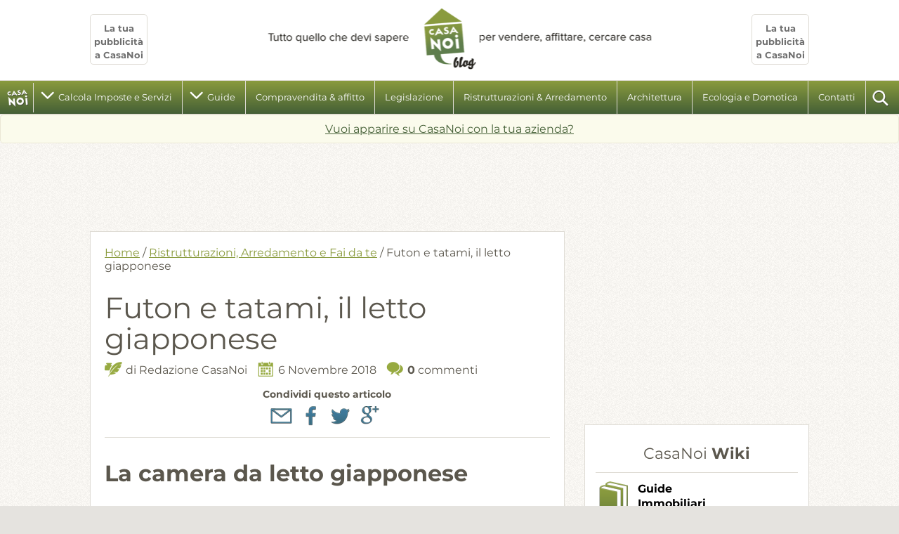

--- FILE ---
content_type: text/html; charset=UTF-8
request_url: https://blog.casanoi.it/futon-tatami-letto-giapponese/
body_size: 15023
content:
<!DOCTYPE html>
<!--[if lt IE 7 ]> <html lang="it" class="no-js ie6"> <![endif]-->
<!--[if IE 7 ]> <html lang="it" class="no-js ie7"> <![endif]-->
<!--[if IE 8 ]> <html lang="it" class="no-js ie8"> <![endif]-->
<!--[if IE 9 ]> <html lang="it" class="no-js ie9"> <![endif]-->
<!--[if (gt IE 9)|!(IE)]><!--> <html lang="it-IT" class="no-js" itemscope itemtype="http://schema.org/WebSite"> <!--<![endif]-->
<!-- IE Fix for HTML5 Tags -->
<!--[if lt IE 9]><script src="https://cdnjs.cloudflare.com/ajax/libs/html5shiv/3.7.3/html5shiv.js"></script><![endif]-->
<head>
	<meta charset="UTF-8">
	<meta name="viewport" content="width=device-width, initial-scale=1, user-scalable=no">
	<meta name="google-site-verification" content="K0d2867tdIW0nzhIVff-PflSJeU1aTQt_RNK-IrSHA8" />
	<link rel="pingback" href="https://blog.casanoi.it/xmlrpc.php">
	<link rel="profile" href="http://gmpg.org/xfn/11">
	<link href="https://blog.casanoi.it/wp-content/themes/casanoi/favicon.png" rel="icon" type="image/png" />	
	<script async src="//pagead2.googlesyndication.com/pagead/js/adsbygoogle.js"></script>
<script>
     (adsbygoogle = window.adsbygoogle || []).push({
          google_ad_client: "ca-pub-6901865577335437",
          enable_page_level_ads: true
     });
</script>


	<meta name='robots' content='index, follow, max-image-preview:large, max-snippet:-1, max-video-preview:-1' />

	<!-- This site is optimized with the Yoast SEO plugin v26.8 - https://yoast.com/product/yoast-seo-wordpress/ -->
	<title>Futon e tatami, il letto giapponese - CasaNoi Blog</title>
	<meta name="description" content="Futon e tatami costituiscono il letto giapponese tradizionale. Futon e tatami moderni per la camera da letto. Quali materiali?" />
	<link rel="canonical" href="https://blog.casanoi.it/futon-tatami-letto-giapponese/" />
	<meta property="og:locale" content="it_IT" />
	<meta property="og:type" content="article" />
	<meta property="og:title" content="Futon e tatami, il letto giapponese - CasaNoi Blog" />
	<meta property="og:description" content="Futon e tatami costituiscono il letto giapponese tradizionale. Futon e tatami moderni per la camera da letto. Quali materiali?" />
	<meta property="og:url" content="https://blog.casanoi.it/futon-tatami-letto-giapponese/" />
	<meta property="og:site_name" content="CasaNoi Blog" />
	<meta property="article:publisher" content="https://www.facebook.com/CasaNoi.it" />
	<meta property="article:author" content="https://www.facebook.com/CasaNoi.it" />
	<meta property="article:published_time" content="2018-11-06T07:15:10+00:00" />
	<meta property="article:modified_time" content="2020-02-19T09:43:20+00:00" />
	<meta property="og:image" content="https://blog.casanoi.it/wp-content/uploads/2018/11/futon-e-tatami-camera-da-letto-giapponese1-600x338.jpg" />
	<meta name="author" content="Redazione CasaNoi" />
	<meta name="twitter:card" content="summary_large_image" />
	<meta name="twitter:creator" content="@CasaNoi" />
	<meta name="twitter:site" content="@CasaNoi" />
	<meta name="twitter:label1" content="Scritto da" />
	<meta name="twitter:data1" content="Redazione CasaNoi" />
	<meta name="twitter:label2" content="Tempo di lettura stimato" />
	<meta name="twitter:data2" content="4 minuti" />
	<script type="application/ld+json" class="yoast-schema-graph">{"@context":"https://schema.org","@graph":[{"@type":"Article","@id":"https://blog.casanoi.it/futon-tatami-letto-giapponese/#article","isPartOf":{"@id":"https://blog.casanoi.it/futon-tatami-letto-giapponese/"},"author":{"name":"Redazione CasaNoi","@id":"https://blog.casanoi.it/#/schema/person/128693613888e6ff2fcfb6b9a6ad05ba"},"headline":"Futon e tatami, il letto giapponese","datePublished":"2018-11-06T07:15:10+00:00","dateModified":"2020-02-19T09:43:20+00:00","mainEntityOfPage":{"@id":"https://blog.casanoi.it/futon-tatami-letto-giapponese/"},"wordCount":707,"commentCount":0,"image":{"@id":"https://blog.casanoi.it/futon-tatami-letto-giapponese/#primaryimage"},"thumbnailUrl":"https://blog.casanoi.it/wp-content/uploads/2018/11/futon-e-tatami-camera-da-letto-giapponese1-600x338.jpg","keywords":["camera da letto","luci in casa"],"articleSection":["Ristrutturazioni, Arredamento e Fai da te"],"inLanguage":"it-IT","potentialAction":[{"@type":"CommentAction","name":"Comment","target":["https://blog.casanoi.it/futon-tatami-letto-giapponese/#respond"]}]},{"@type":"WebPage","@id":"https://blog.casanoi.it/futon-tatami-letto-giapponese/","url":"https://blog.casanoi.it/futon-tatami-letto-giapponese/","name":"Futon e tatami, il letto giapponese - CasaNoi Blog","isPartOf":{"@id":"https://blog.casanoi.it/#website"},"primaryImageOfPage":{"@id":"https://blog.casanoi.it/futon-tatami-letto-giapponese/#primaryimage"},"image":{"@id":"https://blog.casanoi.it/futon-tatami-letto-giapponese/#primaryimage"},"thumbnailUrl":"https://blog.casanoi.it/wp-content/uploads/2018/11/futon-e-tatami-camera-da-letto-giapponese1-600x338.jpg","datePublished":"2018-11-06T07:15:10+00:00","dateModified":"2020-02-19T09:43:20+00:00","author":{"@id":"https://blog.casanoi.it/#/schema/person/128693613888e6ff2fcfb6b9a6ad05ba"},"description":"Futon e tatami costituiscono il letto giapponese tradizionale. Futon e tatami moderni per la camera da letto. Quali materiali?","breadcrumb":{"@id":"https://blog.casanoi.it/futon-tatami-letto-giapponese/#breadcrumb"},"inLanguage":"it-IT","potentialAction":[{"@type":"ReadAction","target":["https://blog.casanoi.it/futon-tatami-letto-giapponese/"]}]},{"@type":"ImageObject","inLanguage":"it-IT","@id":"https://blog.casanoi.it/futon-tatami-letto-giapponese/#primaryimage","url":"https://blog.casanoi.it/wp-content/uploads/2018/11/futon-e-tatami-camera-da-letto-giapponese1.jpg","contentUrl":"https://blog.casanoi.it/wp-content/uploads/2018/11/futon-e-tatami-camera-da-letto-giapponese1.jpg","width":768,"height":432,"caption":"futon e tatami camera da letto giapponese futon"},{"@type":"BreadcrumbList","@id":"https://blog.casanoi.it/futon-tatami-letto-giapponese/#breadcrumb","itemListElement":[{"@type":"ListItem","position":1,"name":"Home","item":"https://blog.casanoi.it/"},{"@type":"ListItem","position":2,"name":"Futon e tatami, il letto giapponese"}]},{"@type":"WebSite","@id":"https://blog.casanoi.it/#website","url":"https://blog.casanoi.it/","name":"CasaNoi Blog","description":"Guide, informazioni, notizie per la tua casa","potentialAction":[{"@type":"SearchAction","target":{"@type":"EntryPoint","urlTemplate":"https://blog.casanoi.it/?s={search_term_string}"},"query-input":{"@type":"PropertyValueSpecification","valueRequired":true,"valueName":"search_term_string"}}],"inLanguage":"it-IT"},{"@type":"Person","@id":"https://blog.casanoi.it/#/schema/person/128693613888e6ff2fcfb6b9a6ad05ba","name":"Redazione CasaNoi","image":{"@type":"ImageObject","inLanguage":"it-IT","@id":"https://blog.casanoi.it/#/schema/person/image/","url":"https://secure.gravatar.com/avatar/b9b7056df1bf8870185a5cb316f50e00dfb1f01fd9077d39031f3cece673f3aa?s=96&d=mm&r=g","contentUrl":"https://secure.gravatar.com/avatar/b9b7056df1bf8870185a5cb316f50e00dfb1f01fd9077d39031f3cece673f3aa?s=96&d=mm&r=g","caption":"Redazione CasaNoi"},"description":"CasaNoi è il sito verticale sulla casa, con tante guide, informazioni e notizie utili, consultato ogni giorno da chi la vuole arredare, ristrutturare (interni ed esterni), dotare di nuovi impianti, acquistare, affittare. Le rubriche del blog: Ristrutturazione, Arredamento e Fai da te, Ecologia e domotica, Architettura, Terrazzi e giardini, Attualità e legislazione, Mercato immobiliare, Compravendita e Affitto e molto altro.","sameAs":["http://www.casanoi.it","https://www.facebook.com/CasaNoi.it","https://x.com/CasaNoi"],"url":"https://blog.casanoi.it/author/admin/"}]}</script>
	<!-- / Yoast SEO plugin. -->


<link rel="alternate" type="application/rss+xml" title="CasaNoi Blog &raquo; Feed" href="https://blog.casanoi.it/feed/" />
<link rel="alternate" type="application/rss+xml" title="CasaNoi Blog &raquo; Feed dei commenti" href="https://blog.casanoi.it/comments/feed/" />
<link rel="alternate" type="application/rss+xml" title="CasaNoi Blog &raquo; Futon e tatami, il letto giapponese Feed dei commenti" href="https://blog.casanoi.it/futon-tatami-letto-giapponese/feed/" />
<link rel="alternate" title="oEmbed (JSON)" type="application/json+oembed" href="https://blog.casanoi.it/wp-json/oembed/1.0/embed?url=https%3A%2F%2Fblog.casanoi.it%2Ffuton-tatami-letto-giapponese%2F" />
<link rel="alternate" title="oEmbed (XML)" type="text/xml+oembed" href="https://blog.casanoi.it/wp-json/oembed/1.0/embed?url=https%3A%2F%2Fblog.casanoi.it%2Ffuton-tatami-letto-giapponese%2F&#038;format=xml" />
<style id='wp-img-auto-sizes-contain-inline-css' type='text/css'>
img:is([sizes=auto i],[sizes^="auto," i]){contain-intrinsic-size:3000px 1500px}
/*# sourceURL=wp-img-auto-sizes-contain-inline-css */
</style>
<style id='wp-block-library-inline-css' type='text/css'>
:root{--wp-block-synced-color:#7a00df;--wp-block-synced-color--rgb:122,0,223;--wp-bound-block-color:var(--wp-block-synced-color);--wp-editor-canvas-background:#ddd;--wp-admin-theme-color:#007cba;--wp-admin-theme-color--rgb:0,124,186;--wp-admin-theme-color-darker-10:#006ba1;--wp-admin-theme-color-darker-10--rgb:0,107,160.5;--wp-admin-theme-color-darker-20:#005a87;--wp-admin-theme-color-darker-20--rgb:0,90,135;--wp-admin-border-width-focus:2px}@media (min-resolution:192dpi){:root{--wp-admin-border-width-focus:1.5px}}.wp-element-button{cursor:pointer}:root .has-very-light-gray-background-color{background-color:#eee}:root .has-very-dark-gray-background-color{background-color:#313131}:root .has-very-light-gray-color{color:#eee}:root .has-very-dark-gray-color{color:#313131}:root .has-vivid-green-cyan-to-vivid-cyan-blue-gradient-background{background:linear-gradient(135deg,#00d084,#0693e3)}:root .has-purple-crush-gradient-background{background:linear-gradient(135deg,#34e2e4,#4721fb 50%,#ab1dfe)}:root .has-hazy-dawn-gradient-background{background:linear-gradient(135deg,#faaca8,#dad0ec)}:root .has-subdued-olive-gradient-background{background:linear-gradient(135deg,#fafae1,#67a671)}:root .has-atomic-cream-gradient-background{background:linear-gradient(135deg,#fdd79a,#004a59)}:root .has-nightshade-gradient-background{background:linear-gradient(135deg,#330968,#31cdcf)}:root .has-midnight-gradient-background{background:linear-gradient(135deg,#020381,#2874fc)}:root{--wp--preset--font-size--normal:16px;--wp--preset--font-size--huge:42px}.has-regular-font-size{font-size:1em}.has-larger-font-size{font-size:2.625em}.has-normal-font-size{font-size:var(--wp--preset--font-size--normal)}.has-huge-font-size{font-size:var(--wp--preset--font-size--huge)}.has-text-align-center{text-align:center}.has-text-align-left{text-align:left}.has-text-align-right{text-align:right}.has-fit-text{white-space:nowrap!important}#end-resizable-editor-section{display:none}.aligncenter{clear:both}.items-justified-left{justify-content:flex-start}.items-justified-center{justify-content:center}.items-justified-right{justify-content:flex-end}.items-justified-space-between{justify-content:space-between}.screen-reader-text{border:0;clip-path:inset(50%);height:1px;margin:-1px;overflow:hidden;padding:0;position:absolute;width:1px;word-wrap:normal!important}.screen-reader-text:focus{background-color:#ddd;clip-path:none;color:#444;display:block;font-size:1em;height:auto;left:5px;line-height:normal;padding:15px 23px 14px;text-decoration:none;top:5px;width:auto;z-index:100000}html :where(.has-border-color){border-style:solid}html :where([style*=border-top-color]){border-top-style:solid}html :where([style*=border-right-color]){border-right-style:solid}html :where([style*=border-bottom-color]){border-bottom-style:solid}html :where([style*=border-left-color]){border-left-style:solid}html :where([style*=border-width]){border-style:solid}html :where([style*=border-top-width]){border-top-style:solid}html :where([style*=border-right-width]){border-right-style:solid}html :where([style*=border-bottom-width]){border-bottom-style:solid}html :where([style*=border-left-width]){border-left-style:solid}html :where(img[class*=wp-image-]){height:auto;max-width:100%}:where(figure){margin:0 0 1em}html :where(.is-position-sticky){--wp-admin--admin-bar--position-offset:var(--wp-admin--admin-bar--height,0px)}@media screen and (max-width:600px){html :where(.is-position-sticky){--wp-admin--admin-bar--position-offset:0px}}

/*# sourceURL=wp-block-library-inline-css */
</style><style id='global-styles-inline-css' type='text/css'>
:root{--wp--preset--aspect-ratio--square: 1;--wp--preset--aspect-ratio--4-3: 4/3;--wp--preset--aspect-ratio--3-4: 3/4;--wp--preset--aspect-ratio--3-2: 3/2;--wp--preset--aspect-ratio--2-3: 2/3;--wp--preset--aspect-ratio--16-9: 16/9;--wp--preset--aspect-ratio--9-16: 9/16;--wp--preset--color--black: #000000;--wp--preset--color--cyan-bluish-gray: #abb8c3;--wp--preset--color--white: #ffffff;--wp--preset--color--pale-pink: #f78da7;--wp--preset--color--vivid-red: #cf2e2e;--wp--preset--color--luminous-vivid-orange: #ff6900;--wp--preset--color--luminous-vivid-amber: #fcb900;--wp--preset--color--light-green-cyan: #7bdcb5;--wp--preset--color--vivid-green-cyan: #00d084;--wp--preset--color--pale-cyan-blue: #8ed1fc;--wp--preset--color--vivid-cyan-blue: #0693e3;--wp--preset--color--vivid-purple: #9b51e0;--wp--preset--gradient--vivid-cyan-blue-to-vivid-purple: linear-gradient(135deg,rgb(6,147,227) 0%,rgb(155,81,224) 100%);--wp--preset--gradient--light-green-cyan-to-vivid-green-cyan: linear-gradient(135deg,rgb(122,220,180) 0%,rgb(0,208,130) 100%);--wp--preset--gradient--luminous-vivid-amber-to-luminous-vivid-orange: linear-gradient(135deg,rgb(252,185,0) 0%,rgb(255,105,0) 100%);--wp--preset--gradient--luminous-vivid-orange-to-vivid-red: linear-gradient(135deg,rgb(255,105,0) 0%,rgb(207,46,46) 100%);--wp--preset--gradient--very-light-gray-to-cyan-bluish-gray: linear-gradient(135deg,rgb(238,238,238) 0%,rgb(169,184,195) 100%);--wp--preset--gradient--cool-to-warm-spectrum: linear-gradient(135deg,rgb(74,234,220) 0%,rgb(151,120,209) 20%,rgb(207,42,186) 40%,rgb(238,44,130) 60%,rgb(251,105,98) 80%,rgb(254,248,76) 100%);--wp--preset--gradient--blush-light-purple: linear-gradient(135deg,rgb(255,206,236) 0%,rgb(152,150,240) 100%);--wp--preset--gradient--blush-bordeaux: linear-gradient(135deg,rgb(254,205,165) 0%,rgb(254,45,45) 50%,rgb(107,0,62) 100%);--wp--preset--gradient--luminous-dusk: linear-gradient(135deg,rgb(255,203,112) 0%,rgb(199,81,192) 50%,rgb(65,88,208) 100%);--wp--preset--gradient--pale-ocean: linear-gradient(135deg,rgb(255,245,203) 0%,rgb(182,227,212) 50%,rgb(51,167,181) 100%);--wp--preset--gradient--electric-grass: linear-gradient(135deg,rgb(202,248,128) 0%,rgb(113,206,126) 100%);--wp--preset--gradient--midnight: linear-gradient(135deg,rgb(2,3,129) 0%,rgb(40,116,252) 100%);--wp--preset--font-size--small: 13px;--wp--preset--font-size--medium: 20px;--wp--preset--font-size--large: 36px;--wp--preset--font-size--x-large: 42px;--wp--preset--spacing--20: 0.44rem;--wp--preset--spacing--30: 0.67rem;--wp--preset--spacing--40: 1rem;--wp--preset--spacing--50: 1.5rem;--wp--preset--spacing--60: 2.25rem;--wp--preset--spacing--70: 3.38rem;--wp--preset--spacing--80: 5.06rem;--wp--preset--shadow--natural: 6px 6px 9px rgba(0, 0, 0, 0.2);--wp--preset--shadow--deep: 12px 12px 50px rgba(0, 0, 0, 0.4);--wp--preset--shadow--sharp: 6px 6px 0px rgba(0, 0, 0, 0.2);--wp--preset--shadow--outlined: 6px 6px 0px -3px rgb(255, 255, 255), 6px 6px rgb(0, 0, 0);--wp--preset--shadow--crisp: 6px 6px 0px rgb(0, 0, 0);}:where(.is-layout-flex){gap: 0.5em;}:where(.is-layout-grid){gap: 0.5em;}body .is-layout-flex{display: flex;}.is-layout-flex{flex-wrap: wrap;align-items: center;}.is-layout-flex > :is(*, div){margin: 0;}body .is-layout-grid{display: grid;}.is-layout-grid > :is(*, div){margin: 0;}:where(.wp-block-columns.is-layout-flex){gap: 2em;}:where(.wp-block-columns.is-layout-grid){gap: 2em;}:where(.wp-block-post-template.is-layout-flex){gap: 1.25em;}:where(.wp-block-post-template.is-layout-grid){gap: 1.25em;}.has-black-color{color: var(--wp--preset--color--black) !important;}.has-cyan-bluish-gray-color{color: var(--wp--preset--color--cyan-bluish-gray) !important;}.has-white-color{color: var(--wp--preset--color--white) !important;}.has-pale-pink-color{color: var(--wp--preset--color--pale-pink) !important;}.has-vivid-red-color{color: var(--wp--preset--color--vivid-red) !important;}.has-luminous-vivid-orange-color{color: var(--wp--preset--color--luminous-vivid-orange) !important;}.has-luminous-vivid-amber-color{color: var(--wp--preset--color--luminous-vivid-amber) !important;}.has-light-green-cyan-color{color: var(--wp--preset--color--light-green-cyan) !important;}.has-vivid-green-cyan-color{color: var(--wp--preset--color--vivid-green-cyan) !important;}.has-pale-cyan-blue-color{color: var(--wp--preset--color--pale-cyan-blue) !important;}.has-vivid-cyan-blue-color{color: var(--wp--preset--color--vivid-cyan-blue) !important;}.has-vivid-purple-color{color: var(--wp--preset--color--vivid-purple) !important;}.has-black-background-color{background-color: var(--wp--preset--color--black) !important;}.has-cyan-bluish-gray-background-color{background-color: var(--wp--preset--color--cyan-bluish-gray) !important;}.has-white-background-color{background-color: var(--wp--preset--color--white) !important;}.has-pale-pink-background-color{background-color: var(--wp--preset--color--pale-pink) !important;}.has-vivid-red-background-color{background-color: var(--wp--preset--color--vivid-red) !important;}.has-luminous-vivid-orange-background-color{background-color: var(--wp--preset--color--luminous-vivid-orange) !important;}.has-luminous-vivid-amber-background-color{background-color: var(--wp--preset--color--luminous-vivid-amber) !important;}.has-light-green-cyan-background-color{background-color: var(--wp--preset--color--light-green-cyan) !important;}.has-vivid-green-cyan-background-color{background-color: var(--wp--preset--color--vivid-green-cyan) !important;}.has-pale-cyan-blue-background-color{background-color: var(--wp--preset--color--pale-cyan-blue) !important;}.has-vivid-cyan-blue-background-color{background-color: var(--wp--preset--color--vivid-cyan-blue) !important;}.has-vivid-purple-background-color{background-color: var(--wp--preset--color--vivid-purple) !important;}.has-black-border-color{border-color: var(--wp--preset--color--black) !important;}.has-cyan-bluish-gray-border-color{border-color: var(--wp--preset--color--cyan-bluish-gray) !important;}.has-white-border-color{border-color: var(--wp--preset--color--white) !important;}.has-pale-pink-border-color{border-color: var(--wp--preset--color--pale-pink) !important;}.has-vivid-red-border-color{border-color: var(--wp--preset--color--vivid-red) !important;}.has-luminous-vivid-orange-border-color{border-color: var(--wp--preset--color--luminous-vivid-orange) !important;}.has-luminous-vivid-amber-border-color{border-color: var(--wp--preset--color--luminous-vivid-amber) !important;}.has-light-green-cyan-border-color{border-color: var(--wp--preset--color--light-green-cyan) !important;}.has-vivid-green-cyan-border-color{border-color: var(--wp--preset--color--vivid-green-cyan) !important;}.has-pale-cyan-blue-border-color{border-color: var(--wp--preset--color--pale-cyan-blue) !important;}.has-vivid-cyan-blue-border-color{border-color: var(--wp--preset--color--vivid-cyan-blue) !important;}.has-vivid-purple-border-color{border-color: var(--wp--preset--color--vivid-purple) !important;}.has-vivid-cyan-blue-to-vivid-purple-gradient-background{background: var(--wp--preset--gradient--vivid-cyan-blue-to-vivid-purple) !important;}.has-light-green-cyan-to-vivid-green-cyan-gradient-background{background: var(--wp--preset--gradient--light-green-cyan-to-vivid-green-cyan) !important;}.has-luminous-vivid-amber-to-luminous-vivid-orange-gradient-background{background: var(--wp--preset--gradient--luminous-vivid-amber-to-luminous-vivid-orange) !important;}.has-luminous-vivid-orange-to-vivid-red-gradient-background{background: var(--wp--preset--gradient--luminous-vivid-orange-to-vivid-red) !important;}.has-very-light-gray-to-cyan-bluish-gray-gradient-background{background: var(--wp--preset--gradient--very-light-gray-to-cyan-bluish-gray) !important;}.has-cool-to-warm-spectrum-gradient-background{background: var(--wp--preset--gradient--cool-to-warm-spectrum) !important;}.has-blush-light-purple-gradient-background{background: var(--wp--preset--gradient--blush-light-purple) !important;}.has-blush-bordeaux-gradient-background{background: var(--wp--preset--gradient--blush-bordeaux) !important;}.has-luminous-dusk-gradient-background{background: var(--wp--preset--gradient--luminous-dusk) !important;}.has-pale-ocean-gradient-background{background: var(--wp--preset--gradient--pale-ocean) !important;}.has-electric-grass-gradient-background{background: var(--wp--preset--gradient--electric-grass) !important;}.has-midnight-gradient-background{background: var(--wp--preset--gradient--midnight) !important;}.has-small-font-size{font-size: var(--wp--preset--font-size--small) !important;}.has-medium-font-size{font-size: var(--wp--preset--font-size--medium) !important;}.has-large-font-size{font-size: var(--wp--preset--font-size--large) !important;}.has-x-large-font-size{font-size: var(--wp--preset--font-size--x-large) !important;}
/*# sourceURL=global-styles-inline-css */
</style>

<style id='classic-theme-styles-inline-css' type='text/css'>
/*! This file is auto-generated */
.wp-block-button__link{color:#fff;background-color:#32373c;border-radius:9999px;box-shadow:none;text-decoration:none;padding:calc(.667em + 2px) calc(1.333em + 2px);font-size:1.125em}.wp-block-file__button{background:#32373c;color:#fff;text-decoration:none}
/*# sourceURL=/wp-includes/css/classic-themes.min.css */
</style>
<link rel='stylesheet' id='contact-form-7-css' href='https://blog.casanoi.it/wp-content/plugins/contact-form-7/includes/css/styles.css?ver=6.1.4' type='text/css' media='all' />
<link rel='stylesheet' id='style-main-min-css' href='https://blog.casanoi.it/wp-content/themes/casanoi/css/main.min.css?ver=1.0.1' type='text/css' media='all' />
<link rel='stylesheet' id='casanoi-style-css' href='https://blog.casanoi.it/wp-content/themes/casanoi/style.css?ver=6.9' type='text/css' media='all' />
<script type="text/javascript" src="https://blog.casanoi.it/wp-includes/js/jquery/jquery.min.js?ver=3.7.1" id="jquery-core-js"></script>
<script type="text/javascript" src="https://blog.casanoi.it/wp-includes/js/jquery/jquery-migrate.min.js?ver=3.4.1" id="jquery-migrate-js"></script>
<link rel="https://api.w.org/" href="https://blog.casanoi.it/wp-json/" /><link rel="alternate" title="JSON" type="application/json" href="https://blog.casanoi.it/wp-json/wp/v2/posts/40134" /><link rel="EditURI" type="application/rsd+xml" title="RSD" href="https://blog.casanoi.it/xmlrpc.php?rsd" />
<meta name="generator" content="WordPress 6.9" />
<link rel='shortlink' href='https://blog.casanoi.it/?p=40134' />
<link rel="icon" href="https://blog.casanoi.it/wp-content/uploads/2015/06/cropped-logo-large-32x32.png" sizes="32x32" />
<link rel="icon" href="https://blog.casanoi.it/wp-content/uploads/2015/06/cropped-logo-large-192x192.png" sizes="192x192" />
<link rel="apple-touch-icon" href="https://blog.casanoi.it/wp-content/uploads/2015/06/cropped-logo-large-180x180.png" />
<meta name="msapplication-TileImage" content="https://blog.casanoi.it/wp-content/uploads/2015/06/cropped-logo-large-270x270.png" />
		<style type="text/css" id="wp-custom-css">
			#slider li a {
	display: block;
}
#respond, .comments-title.center a {
	display: none;
}

#site_header aside a {
	font-size: 13px;
}		</style>
			<script data-ad-client="ca-pub-6901865577335437" async src="https://pagead2.googlesyndication.com/pagead/js/adsbygoogle.js"></script>
</head>

<body itemscope itemtype="http://schema.org/Blog" class="wp-singular post-template-default single single-post postid-40134 single-format-standard wp-theme-casanoi group-blog">

<div id="fb-root"></div>
<script>(function(d, s, id) {
		var js, fjs = d.getElementsByTagName(s)[0];
		if (d.getElementById(id)) return;
		js = d.createElement(s); js.id = id;
		js.src = "//connect.facebook.net/it_IT/all.js#xfbml=1";
		fjs.parentNode.insertBefore(js, fjs);
	}(document, 'script', 'facebook-jssdk'));</script>

	<a class="skip-link screen-reader-text" href="#content">Skip to content</a>

	<header id="site_header" class="site-header" role="banner">

		<div class="site-branding container center">
			<aside class="left">
				<a href="https://blog.casanoi.it/pubblicita/">
					<b>La tua pubblicità a CasaNoi</b>
				</a>
			</aside>

			<a href="https://blog.casanoi.it/" rel="home" title="CasaNoi Blog. Tutto quello che devi sapere per vendere, affittare, cercare Casa.">
							<p class="site_title hidden_txt">CasaNoi Blog</p>
						</a>

			<aside class="right">
				<a href="https://blog.casanoi.it/pubblicita/">
					<b>La tua pubblicità a CasaNoi</b>
				</a>
			</aside>
		</div><!-- .site-branding -->

		<nav id="site_navigation" class="main-navigation" role="navigation">
			<a href="https://blog.casanoi.it/" rel="home" class="icon logo_small hidden_txt" title="Torna alla Home Page">homepage</a>

			<a href="#" title="Apri il Menu di navigazione" id="header_menu_btn" class="sprite_icon menu hidden_txt">Apri il Menu</a>
			<div class="main_navigation_wrapper"><ul id="header_menu" class="menu"><li id="menu-item-48070" class="menu-item menu-item-type-taxonomy menu-item-object-category menu-item-has-children menu-item-48070"><a href="https://blog.casanoi.it/argomenti/calcola-imposte-e-consulenze/">Calcola Imposte e Servizi</a>
<ul class="sub-menu">
	<li id="menu-item-48003" class="menu-item menu-item-type-post_type menu-item-object-page menu-item-48003"><a href="https://blog.casanoi.it/calcola-imposte-della-casa-la-compravendita/">Calcola imposte della casa per la compravendita</a></li>
	<li id="menu-item-48004" class="menu-item menu-item-type-post_type menu-item-object-page menu-item-48004"><a href="https://blog.casanoi.it/calcola-valore-catastale-immobile/">Calcola il valore catastale di un immobile</a></li>
	<li id="menu-item-48106" class="menu-item menu-item-type-post_type menu-item-object-page menu-item-48106"><a href="https://blog.casanoi.it/calcolo-valore-immobile-imu-tasi-iuc/">Calcola il valore immobile per IMU</a></li>
	<li id="menu-item-48188" class="menu-item menu-item-type-post_type menu-item-object-guide menu-item-48188"><a href="https://blog.casanoi.it/guide/imposte-casa-2020-imu-tasi/">Tasse comunali: IMU e TARI (aggiornamento 2020)</a></li>
	<li id="menu-item-48027" class="menu-item menu-item-type-taxonomy menu-item-object-category menu-item-48027"><a href="https://blog.casanoi.it/argomenti/glossario-immobiliare/">Glossario immobiliare</a></li>
	<li id="menu-item-48015" class="menu-item menu-item-type-post_type menu-item-object-page menu-item-48015"><a href="https://blog.casanoi.it/siti-utili/">Siti utili per la casa</a></li>
	<li id="menu-item-48158" class="menu-item menu-item-type-post_type menu-item-object-post menu-item-48158"><a href="https://blog.casanoi.it/check-up-documenti-casa-prima-compravendita/">Check-up documenti della casa prima della compravendita</a></li>
	<li id="menu-item-48037" class="menu-item menu-item-type-custom menu-item-object-custom menu-item-48037"><a href="https://blog.casanoi.it/tag/consigli-del-notaio/">Consigli del notaio</a></li>
	<li id="menu-item-48014" class="menu-item menu-item-type-post_type menu-item-object-page menu-item-48014"><a href="https://blog.casanoi.it/giuseppe-palombelli-consulenza-mutui-casa/">Consulenza mutui e finanziamenti</a></li>
	<li id="menu-item-48038" class="menu-item menu-item-type-post_type menu-item-object-page menu-item-48038"><a href="https://blog.casanoi.it/pubblicita/">Pubblicità su CasaNoi</a></li>
</ul>
</li>
<li id="menu-item-28434" class="menu-item menu-item-type-post_type_archive menu-item-object-guide menu-item-has-children menu-item-28434"><a href="https://blog.casanoi.it/guide/">Guide</a>
<ul class="sub-menu">
	<li id="menu-item-28649" class="menu-item menu-item-type-custom menu-item-object-custom menu-item-28649"><a href="https://blog.casanoi.it/guide/">tutte le guide</a></li>
	<li id="menu-item-28569" class="menu-item menu-item-type-taxonomy menu-item-object-argomenti-guide menu-item-28569"><a href="https://blog.casanoi.it/argomenti-guide/affitto-casa-e-comodato-duso/">affitto casa e comodato d’uso</a></li>
	<li id="menu-item-28435" class="menu-item menu-item-type-taxonomy menu-item-object-argomenti-guide menu-item-28435"><a href="https://blog.casanoi.it/argomenti-guide/catasto-rendita-visura-e-pianta-castale/">catasto, rendita, visura e pianta castale</a></li>
	<li id="menu-item-28575" class="menu-item menu-item-type-taxonomy menu-item-object-argomenti-guide menu-item-28575"><a href="https://blog.casanoi.it/argomenti-guide/certificazione-energetica-e-altri-certificati/">certificazione energetica e altri certificati</a></li>
	<li id="menu-item-28438" class="menu-item menu-item-type-taxonomy menu-item-object-argomenti-guide menu-item-28438"><a href="https://blog.casanoi.it/argomenti-guide/compravendita-immobiliare/">compravendita immobiliare</a></li>
	<li id="menu-item-28436" class="menu-item menu-item-type-taxonomy menu-item-object-argomenti-guide menu-item-28436"><a href="https://blog.casanoi.it/argomenti-guide/diritti-sulla-casa-e-condominio/">diritti sulla casa e condominio</a></li>
	<li id="menu-item-28437" class="menu-item menu-item-type-taxonomy menu-item-object-argomenti-guide menu-item-28437"><a href="https://blog.casanoi.it/argomenti-guide/imposte-tasse-e-agevolazioni/">imposte tasse e agevolazioni</a></li>
	<li id="menu-item-28439" class="menu-item menu-item-type-taxonomy menu-item-object-argomenti-guide menu-item-28439"><a href="https://blog.casanoi.it/argomenti-guide/mutuo-casa/">mutuo casa</a></li>
	<li id="menu-item-28440" class="menu-item menu-item-type-taxonomy menu-item-object-argomenti-guide menu-item-28440"><a href="https://blog.casanoi.it/argomenti-guide/ristrutturazioni-e-edilizia/">ristrutturazioni e edilizia</a></li>
	<li id="menu-item-28992" class="menu-item menu-item-type-custom menu-item-object-custom menu-item-28992"><a href="https://www.casanoi.it/s/le-video-guide">Video Guide</a></li>
</ul>
</li>
<li id="menu-item-28039" class="menu-item menu-item-type-taxonomy menu-item-object-category menu-item-28039"><a href="https://blog.casanoi.it/argomenti/compravendita-affitto/">Compravendita &#038; affitto</a></li>
<li id="menu-item-28040" class="menu-item menu-item-type-taxonomy menu-item-object-category menu-item-28040"><a href="https://blog.casanoi.it/argomenti/economia-e-legislazione/">Legislazione</a></li>
<li id="menu-item-28042" class="menu-item menu-item-type-taxonomy menu-item-object-category current-post-ancestor current-menu-parent current-post-parent menu-item-28042"><a href="https://blog.casanoi.it/argomenti/ristrutturazioni-arredamento-fai-da-te/">Ristrutturazioni &#038; Arredamento</a></li>
<li id="menu-item-28043" class="menu-item menu-item-type-taxonomy menu-item-object-category menu-item-28043"><a href="https://blog.casanoi.it/argomenti/architettura-arte/">Architettura</a></li>
<li id="menu-item-28044" class="menu-item menu-item-type-taxonomy menu-item-object-category menu-item-28044"><a href="https://blog.casanoi.it/argomenti/ecologia-e-domotica/">Ecologia e Domotica</a></li>
<li id="menu-item-47793" class="menu-item menu-item-type-post_type menu-item-object-page menu-item-47793"><a href="https://blog.casanoi.it/pubblicita/">Contatti</a></li>
</ul></div>
			<a href="https://blog.casanoi.it/?s" rel="search" id="search_btn" class="icon search hidden_txt" title="Cerca nel Blog di CasaNoi">cerca</a>
			<span class="clear"></span>
		</nav><!-- #site-navigation -->

	</header><!-- #site_header -->

	<main id="main" class="site-main" role="main">
		<span class="high-light top bottom center"><a href="https://blog.casanoi.it/pubblicita/" class="dark_green" title="La tua pubblicità su CasaNoi">Vuoi apparire su CasaNoi con la tua azienda?</a> </span>

		<section id="content" class="container top_section">

	<aside class="banner">
		<script async src="//pagead2.googlesyndication.com/pagead/js/adsbygoogle.js"></script>
<!-- Banner orizzontale Sito 2 -->
<ins class="adsbygoogle"
     style="display:inline-block;width:728px;height:90px"
     data-ad-client="ca-pub-6901865577335437"
     data-ad-slot="5956932104"></ins>
<script>
    (adsbygoogle = window.adsbygoogle || []).push({});
</script>

<!--script type='text/javascript'>
    var crt_698495Zone;
    if (crto_ShorterThan(LimitWidth)){
        crt_698495Zone = 698496;
    }else{
        crt_698495Zone = 698495;
    }
    Criteo.DisplayAd(
        {'zoneid' : crt_698495Zone,
            'async' : false
        });
</script-->	</aside>

	<div class="column_2-3">
		
<article id="post-40134" class="post-40134 post type-post status-publish format-standard hentry category-ristrutturazioni-arredamento-fai-da-te tag-camera-da-letto tag-luci-in-casa" itemscope itemtype="http://schema.org/Article">
	<div class="wrapper">

		<div id="breadcrumbs" itemscope itemtype="http://data-vocabulary.org/Breadcrumb"><a itemprop="url" href="https://blog.casanoi.it"><span itemprop="title">Home</span></a> / <a itemprop="url" href="https://blog.casanoi.it/argomenti/ristrutturazioni-arredamento-fai-da-te/"><span itemprop="title"><a href="https://blog.casanoi.it/argomenti/ristrutturazioni-arredamento-fai-da-te/">Ristrutturazioni, Arredamento e Fai da te</a></span></a> / <span itemprop="title" class="current">Futon e tatami, il letto giapponese</span></div>
		<header class="entry_header">
			<h1 itemprop="headline" class="entry-title"><span itemprop="name"><span itemprop="mainEntityOfPage">Futon e tatami, il letto giapponese</span></span></h1>
			<span class="vcard icon author">
				di <a href="https://blog.casanoi.it/author/admin/" class="url fn" rel="author">
					<span itemprop="author" itemscope itemtype="https://schema.org/Person"><span itemprop="name" class="n">Redazione CasaNoi</span></span>
				</a>
				<!--span class="role"></span-->
			</span>

			<span itemprop="publisher" itemscope itemtype="https://schema.org/Organization">
				<span itemprop="logo" itemscope itemtype="https://schema.org/ImageObject">
					<meta itemprop="url" content="https://blog.casanoi.it/wp-content/themes/casanoi/img/logo_blog@2x.png">
					<meta itemprop="width" content="148">
					<meta itemprop="height" content="174">
				</span>
				<meta itemprop="name" content="CasaNoi.it">
			</span>

			<span itemprop="image" itemscope itemtype="https://schema.org/ImageObject">
									<meta itemprop="url" content="https://blog.casanoi.it/wp-content/uploads/2018/11/futon-e-tatami-camera-da-letto-giapponese1-125x125.jpg">
								<meta itemprop="width" content="125">
				<meta itemprop="height" content="125">
			</span>

			<time datetime="2018-11-06" itemprop="datePublished"><span class="icon date">6 Novembre 2018</span></time>
			<time datetime="2020-02-19" itemprop="dateModified" class="updated"><span class="hidden">19 Febbraio 2020</span></time>

								<a class="icon comments" href="https://blog.casanoi.it/futon-tatami-letto-giapponese/#respond">
						<b>0</b>
						commenti					</a>
					<meta itemprop="interactionCount" content="UserComments:0"/>
			
			<!--span class="icon categories">in: <a href="https://blog.casanoi.it/argomenti/ristrutturazioni-arredamento-fai-da-te/" rel="category tag">Ristrutturazioni, Arredamento e Fai da te</a></span-->

			<!--social share btn-->
			
<div class="share_wrapper">
    <small>Condividi questo articolo</small>
    <div class="social_buttons">
        <span class="sharer button icon share_mail hidden_txt" data-sharer="email" data-url="https://blog.casanoi.it/futon-tatami-letto-giapponese/" data-subject="Futon e tatami, il letto giapponese">
            email
        </span>
        <span class="sharer button icon share_facebook hidden_txt" data-sharer="facebook" data-url="https://blog.casanoi.it/futon-tatami-letto-giapponese/">
            facebook
        </span>
        <span class="sharer button icon share_twitter hidden_txt" data-sharer="twitter" data-title="Futon e tatami, il letto giapponese" data-via="" data-hashtags="CasaNoi" data-url="https://blog.casanoi.it/futon-tatami-letto-giapponese/">
            twitter
        </span>
        <span class="sharer button icon share_google hidden_txt" data-sharer="googleplus" data-url="https://blog.casanoi.it/futon-tatami-letto-giapponese/">
            google plus
        </span>
    </div>
    <span class="clear"></span>
</div>		</header><!-- .entry-header -->

		<aside class="banner instapro">
			<script type="text/javascript" src="https://creative.prf.hn/creative/camref:1011l3Qco/creativeref:1100l25482"></script>
			<script type="text/javascript" src="https://creative.prf.hn/creative/camref:1011l3Qco/creativeref:1100l25483"></script>
					</aside>

		<div class="entry_content">
			<h2><strong>La camera da letto giapponese</strong></h2>
<p>In Giappone la concezione della <strong>camera da letto</strong> è completamente diversa da quella delle case occidentali, almeno nella cultura tradizionale.</p>
<p>La camera da letto, infatti, non è una stanza separata, ma fa parte della stessa <strong>zona giorno</strong> e viene “disimpegnata” solo di notte, con il dispiego delle tipiche <strong>porte scorrevoli</strong>.</p>
<p>Non esiste neanche il letto come siamo abituati a pensarlo noi, con una struttura formata da testiera e giroletto, ma si usano dei <strong>materassi da srotolare</strong> al momento di andare a dormire.</p>
<p>Questi materassi vengono raccolti di giorno e conservati in un <strong>armadio</strong> incassato con ante scorrevoli che, insieme a un <strong>tavolo basso</strong> costituisce l&#8217;arredo minimale della stanza.</p>
<h2><strong>Cos’è il <em>tatami</em>?</strong></h2>
<figure id="attachment_40508" aria-describedby="caption-attachment-40508" style="width: 600px" class="wp-caption aligncenter"><a href="https://blog.casanoi.it/wp-content/uploads/2018/11/futon-e-tatami-camera-da-letto-giapponese1.jpg"><img fetchpriority="high" decoding="async" class="wp-image-40508 size-large" src="https://blog.casanoi.it/wp-content/uploads/2018/11/futon-e-tatami-camera-da-letto-giapponese1-600x338.jpg" alt="futon e tatami camera da letto giapponese futon" width="600" height="338" srcset="https://blog.casanoi.it/wp-content/uploads/2018/11/futon-e-tatami-camera-da-letto-giapponese1-600x338.jpg 600w, https://blog.casanoi.it/wp-content/uploads/2018/11/futon-e-tatami-camera-da-letto-giapponese1-350x197.jpg 350w, https://blog.casanoi.it/wp-content/uploads/2018/11/futon-e-tatami-camera-da-letto-giapponese1.jpg 768w" sizes="(max-width: 600px) 100vw, 600px" /></a><figcaption id="caption-attachment-40508" class="wp-caption-text">Tatami, le &#8220;stuoie&#8221; giapponesi. Foto tratta da un progetto di arredo in stile giapponese realizzato da Arpel Arredamenti (https://arpel.eu/it/it/)</figcaption></figure>
<p>Il <em><strong>tatami</strong></em> è una sorta di stuoia di cui è tappezzata l’intera zona giorno della casa tradizionale giapponese. E’ realizzato con <strong>paglia di riso</strong> ricoperta da uno strato di <strong>giunco</strong>, mentre i bordi sono ornati da una fettuccia di cotone nero.</p>
<p>L’importanza di questo complemento si comprende anche dal fatto che spesso la parola <em>tatami</em> viene utilizzata come <strong>unità di misura</strong> per computare la superficie delle abitazioni.</p><aside class="banner inline_banner">
       <script async src="//pagead2.googlesyndication.com/pagead/js/adsbygoogle.js"></script>
       <!-- inline ads BLOG -->
       <ins class="adsbygoogle"
            style="display:inline-block;width:300px;height:250px"
            data-ad-client="ca-pub-6901865577335437"
            data-ad-slot="1049797306"></ins>
       <script>
       (adsbygoogle = window.adsbygoogle || []).push({});
       </script>
       </aside>
<p>Le <strong>misure standard</strong> sono di circa cm 85 x 170, per uno spessore di cm 5,5. Esistono però leggere differenze tra una regione e l’altra.</p>
<p>Solitamente <strong>una tipica stanza giapponese è ricoperta da 6 <em>tatami</em></strong>.</p>
<p>Sul <em>tatami</em> non solo si cammina, ma ci si siede, si mangia, si dorme. E’ per questo motivo che nelle <strong>case giapponesi si entra sempre senza scarpe</strong>.</p>
<p>I <em>tatami</em> moderni non hanno i limiti dimensionali di quelli tradizionali e possono essere acquistati in tutte le misure.</p>
<p>Badate soltanto che siano realizzati comunque con <strong>fibre naturali</strong>, perché ne esistono in materiali sintetici, più economici ma che non garantiscono la traspirazione.</p>
<h2><strong>Cos’è il futon?</strong></h2>
<figure id="attachment_40502" aria-describedby="caption-attachment-40502" style="width: 600px" class="wp-caption aligncenter"><a href="https://blog.casanoi.it/wp-content/uploads/2018/11/futon-e-tatami-camera-da-letto-giapponese.jpg"><img decoding="async" class="wp-image-40502 size-large" src="https://blog.casanoi.it/wp-content/uploads/2018/11/futon-e-tatami-camera-da-letto-giapponese-600x314.jpg" alt="futon e tatami camera da letto giapponese" width="600" height="314" srcset="https://blog.casanoi.it/wp-content/uploads/2018/11/futon-e-tatami-camera-da-letto-giapponese-600x314.jpg 600w, https://blog.casanoi.it/wp-content/uploads/2018/11/futon-e-tatami-camera-da-letto-giapponese-350x183.jpg 350w, https://blog.casanoi.it/wp-content/uploads/2018/11/futon-e-tatami-camera-da-letto-giapponese.jpg 768w" sizes="(max-width: 600px) 100vw, 600px" /></a><figcaption id="caption-attachment-40502" class="wp-caption-text">Futon ripiegati</figcaption></figure>
<p>Il<em> <strong>futon</strong></em> è invece una sorta di materasso che, come detto, alla sera viene srotolato sul tatami, ottenendo così il tipico letto giapponese. La parola significa infatti proprio “<em>materasso che si arrotola</em>”.</p>
<p>Tutti i membri della famiglia hanno il proprio <em>futon</em> e dormono nella stessa stanza. Di giorno ogni <em>futon</em> viene poi di nuovo arrotolato e riposto nell’armadio per fare spazio nella stanza alle attività quotidiane.</p>
<p>Il <em>futon</em> tradizionale è composto da due parti:</p>
<ul>
<li>un <strong>materasso sottile</strong> (<em>shikibuton</em>)</li>
<li>un <strong>piumino</strong> (<em>kakebuton</em>).</li>
</ul>
<p>La parte imbottita è formata da vari strati di <strong>cotone</strong> che non superano complessivamente i 10 centimetri.</p>
<p>Il <strong><em>futon</em> moderno</strong>, invece, così come lo possiamo trovare in commercio anche nei negozi occidentali, <strong>è inteso unicamente come un sottile materassino, senza il piumino che lo ricopre.</strong></p>
<p>Oltre al cotone, vengono utilizzati per l’imbottitura anche <strong>altri materiali</strong>, per conferirgli maggiore comodità:</p>
<ul>
<li>fibre di cocco</li>
<li>crine di cavallo</li>
<li>lana vergine</li>
<li>lattice naturale.</li>
</ul>
<p>Questi materassi non sono pensati per essere arrotolati o poggiati sul pavimento, ma si possono porre anche <strong>sulle normali reti a doghe</strong>.</p>
<p>Tra l’altro in commercio esistono anche strutture letto più basse del normale per poggiarli.</p>
<h2><strong>Il letto “alla giapponese” moderno</strong></h2>
<p>Ormai da tempo anche in Giappone non si dorme più su <em>tatam</em>i e <em>futon</em>, anche se si conservano alcuni elementi della cultura tradizionale.</p>
<figure id="attachment_40137" aria-describedby="caption-attachment-40137" style="width: 600px" class="wp-caption aligncenter"><img decoding="async" class="wp-image-40137 size-large" src="https://blog.casanoi.it/wp-content/uploads/2018/10/Deep-sleep-futon-mattress-600x400.jpg" alt="futon e tatami camera da letto giapponese: Futon moderno" width="600" height="400" srcset="https://blog.casanoi.it/wp-content/uploads/2018/10/Deep-sleep-futon-mattress-600x400.jpg 600w, https://blog.casanoi.it/wp-content/uploads/2018/10/Deep-sleep-futon-mattress-350x233.jpg 350w, https://blog.casanoi.it/wp-content/uploads/2018/10/Deep-sleep-futon-mattress.jpg 768w" sizes="(max-width: 600px) 100vw, 600px" /><figcaption id="caption-attachment-40137" class="wp-caption-text">Futon moderno</figcaption></figure>
<p>Il letto “<em>alla giapponese</em>” moderno è inteso solitamente come una struttura bassa dove un materasso sottile poggia sul <em>tatami</em>.</p>
<p>Il f<em>uton</em> è di solito in <strong>lattice naturale</strong> e non richiede di essere arrotolato.</p>
<p>Il <em>tatami</em> funge invece da rete, ma spesso si allarga lateralmente diventando una <strong>base di appoggio</strong> al posto del comodino.</p>
<p>In alternativa il <em>futon</em> può essere poggiato su una rete a doghe che garantisce maggiore aerazione.</p>
<p>Il <em>futon</em> classico può rappresentare però un’ottima soluzione per eventuali <strong>ospiti</strong>. Basta conservarlo nell’armadio e srotolarlo solo al momento del bisogno.</p>
<p>Essendo realizzati con materiali naturali,<em> tatami e futon</em> garantiscono un <strong>ambiente sano in cui dormire</strong>.</p>
<p>I <em>futon</em> in cotone richiedono però di essere ogni tanto scossi e battuti, operazione che i giapponesi compiono quotidianamente.</p>
<p>I <em>futon</em> in altri materiali possono essere solo girati di tanto in tanto.</p>
<p>I <em>tatami</em> si possono invece pulire con un panno umido e ogni tanto vanno messi all’aria e sbattuti.</p>
			<div class="row"></div>
			<aside class="banner instapro">
				<script type="text/javascript" src="https://creative.prf.hn/creative/camref:1011l3Qco/creativeref:1011l25957"></script>
			</aside>
		</div><!-- .entry-content -->


		<span class="clear"></span>
	</div>

	<aside class="banner">
			</aside>


	
		<footer class="entry_footer">
			<h2 class="center bottom">Parole <b>chiave</b></h2>
			<ul class="tags"><li><a href="https://blog.casanoi.it/tag/camera-da-letto/" rel="tag">camera da letto</a></li><li><a href="https://blog.casanoi.it/tag/luci-in-casa/" rel="tag">luci in casa</a></li></ul>		</footer><!-- .entry-footer -->

	
	<div class="wrapper">
		<div class="author_box">
			<figure class="left">
				<img class="photo" src="https://lh4.googleusercontent.com/-G55I9xoNSfY/AAAAAAAAAAI/AAAAAAAAAfM/CQW4EwiP1F0/s120-c/photo.jpg" width="100%" />
			</figure>
			<div class="left">
				<small>Articolo scritto da: </small><br />
				<h4 class="regular_font" style="display: inline-block">
					<b> admin </b>
				</h4>
				<p>
					<a class="icon author strong" href="https://blog.casanoi.it/author/admin/">Leggi tutti gli articoli</a><br />
					CasaNoi è il sito verticale sulla casa, con tante guide, informazioni e notizie utili, consultato ogni giorno da chi la vuole arredare, ristrutturare (interni ed esterni), dotare di nuovi impianti, acquistare, affittare. Le rubriche del blog:  Ristrutturazione, Arredamento e Fai da te, Ecologia e domotica, Architettura, Terrazzi e giardini, Attualità e legislazione, Mercato immobiliare, Compravendita e Affitto e molto altro.				</p>
			</div>
		</div>
		<span class="clear"></span>
	</div>

	<span class="clear"></span>
</article><!-- #post-## -->
			<h2 class="center">Ti potrebbero <b>interessare</b></h2>
			<div class="post_navigations">
				
	<nav class="navigation post-navigation" aria-label="Articoli">
		<h2 class="screen-reader-text">Navigazione articoli</h2>
		<div class="nav-links"><div class="nav-previous"><a href="https://blog.casanoi.it/estimare-app-per-calcolare-valore-immobili/" rel="prev"><figure><img src="https://blog.casanoi.it/wp-content/uploads/2018/11/app-estimare.jpg" /></figure><h4 class="regular_font">Estimare, app per calcolare il valore degli immobili</h4></a></div><div class="nav-next"><a href="https://blog.casanoi.it/in-arrivo-revisione-testo-unico-delledilizia/" rel="next"><figure><img src="https://blog.casanoi.it/wp-content/uploads/2018/10/edilizia.jpg" /></figure><h4 class="regular_font">In arrivo la revisione del Testo Unico dell’Edilizia</h4></a></div></div>
	</nav>				<span class="clear"></span>
			</div>
			
<div id="comments" class="comments-area">

		<div id="respond" class="comment-respond">
		<h3 id="reply-title" class="comment-reply-title">Lascia un commento <small><a rel="nofollow" id="cancel-comment-reply-link" href="/futon-tatami-letto-giapponese/#respond" style="display:none;">Annulla risposta</a></small></h3><p class="must-log-in">Devi essere <a href="https://blog.casanoi.it/wp-login.php?redirect_to=https%3A%2F%2Fblog.casanoi.it%2Ffuton-tatami-letto-giapponese%2F">connesso</a> per inviare un commento.</p>	</div><!-- #respond -->
	
</div><!-- #comments -->
	</div>

<div class="column_1-3 omega right sidebar" id="sidebar">


	<aside class="banner">
		<script async src="//pagead2.googlesyndication.com/pagead/js/adsbygoogle.js"></script>
<!-- Sidebar - Blog -->
<ins class="adsbygoogle"
     style="display:inline-block;width:300px;height:250px"
     data-ad-client="ca-pub-6901865577335437"
     data-ad-slot="2127556905"></ins>
<script>
    (adsbygoogle = window.adsbygoogle || []).push({});
</script>

<!--script type="text/javascript">
    Criteo.DisplayAd({
        "zoneid": 697791,
        "async": false});
</script-->
	</aside>



	<!--aside class="banner">
			</aside-->

	<aside class="wiki wrapper">
		<h3 class="h2_style black">CasaNoi <b>Wiki</b></h3>
		<ul>
			<!--li>
				<a href="https://www.casanoi.it/s/la-casa-per-argomenti" title="La Casa per Argomenti" target="_blank" class="no_border">
					<span class="icon icon_big argomenti"></span>
					<b>La casa per<br /> argomenti</b>
				</a>
			</li-->
			<li>
				<a href="https://blog.casanoi.it/guide" title="Guide Immobiliare">
					<span class="icon icon_big guide"></span>
					<b>Guide<br /> Immobiliari</b>
				</a>
			</li>
			<!--li>
				<a href="https://www.casanoi.it/s/le-video-guide" title="Le video Guide" target="_blank">
					<span class="icon icon_big video_guide"></span>
					<b>Le video<br /> guide</b>
				</a>
			</li-->
			<li>
				<a href="https://blog.casanoi.it/autori" title="Tutti gli autori">
					<span class="icon icon_big autori"></span>
					<b>Tutti gli<br /> autori</b>
				</a>
			</li>
		</ul>
	</aside>


	
	<!--aside>
		<a href="https://www.realestatedesign.net/" rel="nofollow" target="_blank">
			<img style="max-width: 290px;margin-bottom: 20px;" src="https://blog.casanoi.it/wp-content/themes/casanoi/img/banner/real-estate-gif-banner.gif" width="100%" />
		</a>
		<div class="row"></div>
	</aside-->

	<aside class="banner sticky" id="sticky_right_sidebar">

		<!--script type="text/javascript" src="https://creative.prf.hn/creative/camref:1011l3Qco/creativeref:1100l25896"></script>
		<div class="row"></div>

		<script type="text/javascript" src="https://creative.prf.hn/creative/camref:1011l3Qco/creativeref:1101l26013"></script>
		<div class="row"></div-->

		<script async src="//pagead2.googlesyndication.com/pagead/js/adsbygoogle.js"></script>
<!-- [blog] rettangolo sticky sidebar DX -->
<ins class="adsbygoogle"
     style="display:inline-block;width:300px;height:250px"
     data-ad-client="ca-pub-6901865577335437"
     data-ad-slot="6972301308"></ins>
<script>
    (adsbygoogle = window.adsbygoogle || []).push({});
</script>	</aside>

</div>
		<span class="clear"></span>
		</section><!-- #content -->
	</main><!-- #main -->

	<footer id="site_footer" class="site-footer" role="contentinfo">
		<div class="container site-info">
			<nav class="column_1-4">
				<h4>CasaNoi Blog</h4>
				<div class="menu-footer-menu-casanoi-container"><ul id="menu-footer-menu-casanoi" class="menu"><li id="menu-item-28063" class="menu-item menu-item-type-custom menu-item-object-custom menu-item-28063"><a href="https://blog.casanoi.it/chi-siamo/">Chi Siamo</a></li>
<li id="menu-item-48076" class="menu-item menu-item-type-post_type menu-item-object-page menu-item-48076"><a href="https://blog.casanoi.it/calcolatori-casanoi/">Calcola Imposte CasaNoi</a></li>
<li id="menu-item-28215" class="menu-item menu-item-type-post_type menu-item-object-page menu-item-28215"><a href="https://blog.casanoi.it/pubblicita/" title="Promuovi la tua attività su CasaNoi">Pubblicità su CasaNoi</a></li>
<li id="menu-item-37602" class="menu-item menu-item-type-post_type menu-item-object-page menu-item-37602"><a href="https://blog.casanoi.it/giuseppe-palombelli-consulenza-mutui-casa/" title="Consulenza mutui Giuseppe Palombelli">Richiedi mutuo o surroga</a></li>
<li id="menu-item-28062" class="menu-item menu-item-type-post_type menu-item-object-page menu-item-28062"><a href="https://blog.casanoi.it/contatta-casanoi/">Contatti</a></li>
<li id="menu-item-28061" class="menu-item menu-item-type-post_type menu-item-object-page menu-item-28061"><a href="https://blog.casanoi.it/disclaimer/">Disclaimer</a></li>
<li id="menu-item-38685" class="menu-item menu-item-type-post_type menu-item-object-page menu-item-privacy-policy menu-item-38685"><a rel="privacy-policy" href="https://blog.casanoi.it/privacy-25-maggio-2018/">Privacy CasaNoi</a></li>
</ul></div>				<!--h4 class="dark_green">Annunci CasaNoi.it</h4>
				<ul>
					<li><a href="https://casanoi.it" target="_blank">Vai a CasaNoi.it</a></li>
					<li><a href="https://casanoi.it/immobile" target="_blank">Metti il tuo annuncio</a></li>
				</ul-->
			</nav>

			<nav class="column_1-4 hide_footer">
				<h4>Rubriche Blog</h4>
				<div class="menu-footer-menu-rubriche-container"><ul id="menu-footer-menu-rubriche" class="menu"><li id="menu-item-28046" class="menu-item menu-item-type-taxonomy menu-item-object-category menu-item-28046"><a href="https://blog.casanoi.it/argomenti/compravendita-affitto/">Consigli per compravendita e affitto</a></li>
<li id="menu-item-41312" class="menu-item menu-item-type-taxonomy menu-item-object-category current-post-ancestor current-menu-parent current-post-parent menu-item-41312"><a href="https://blog.casanoi.it/argomenti/ristrutturazioni-arredamento-fai-da-te/">Ristrutturazioni, Arredamento e Fai da te</a></li>
<li id="menu-item-28048" class="menu-item menu-item-type-taxonomy menu-item-object-category menu-item-28048"><a href="https://blog.casanoi.it/argomenti/ecologia-e-domotica/">Ecologia e domotica</a></li>
<li id="menu-item-28045" class="menu-item menu-item-type-taxonomy menu-item-object-category menu-item-28045"><a href="https://blog.casanoi.it/argomenti/architettura-arte/">Architettura e Arte</a></li>
<li id="menu-item-28047" class="menu-item menu-item-type-taxonomy menu-item-object-category menu-item-28047"><a href="https://blog.casanoi.it/argomenti/economia-e-legislazione/">Attualità e legislazione</a></li>
<li id="menu-item-28050" class="menu-item menu-item-type-taxonomy menu-item-object-category menu-item-28050"><a href="https://blog.casanoi.it/argomenti/glossario-immobiliare/">Glossario immobiliare</a></li>
<li id="menu-item-28051" class="menu-item menu-item-type-taxonomy menu-item-object-category menu-item-28051"><a href="https://blog.casanoi.it/argomenti/mercato-immobiliare/">Mercato immobiliare</a></li>
</ul></div>			</nav>

			<nav class="column_1-4 hide_footer">

				<h4>Guide immobiliari</h4>
				<div class="menu-footer-menu-guide-container"><ul id="menu-footer-menu-guide" class="menu"><li id="menu-item-28507" class="menu-item menu-item-type-taxonomy menu-item-object-argomenti-guide menu-item-28507"><a href="https://blog.casanoi.it/argomenti-guide/affitto-casa-e-comodato-duso/">affitto casa e comodato d’uso</a></li>
<li id="menu-item-28500" class="menu-item menu-item-type-taxonomy menu-item-object-argomenti-guide menu-item-28500"><a href="https://blog.casanoi.it/argomenti-guide/catasto-rendita-visura-e-pianta-castale/">catasto, rendita, visura e pianta castale</a></li>
<li id="menu-item-28503" class="menu-item menu-item-type-taxonomy menu-item-object-argomenti-guide menu-item-28503"><a href="https://blog.casanoi.it/argomenti-guide/certificazione-energetica-e-altri-certificati/">certificazione energetica e altri certificati</a></li>
<li id="menu-item-28506" class="menu-item menu-item-type-taxonomy menu-item-object-argomenti-guide menu-item-28506"><a href="https://blog.casanoi.it/argomenti-guide/compravendita-immobiliare/">compravendita immobiliare</a></li>
<li id="menu-item-28501" class="menu-item menu-item-type-taxonomy menu-item-object-argomenti-guide menu-item-28501"><a href="https://blog.casanoi.it/argomenti-guide/diritti-sulla-casa-e-condominio/">diritti sulla casa e condominio</a></li>
<li id="menu-item-28502" class="menu-item menu-item-type-taxonomy menu-item-object-argomenti-guide menu-item-28502"><a href="https://blog.casanoi.it/argomenti-guide/imposte-tasse-e-agevolazioni/">imposte tasse e agevolazioni</a></li>
<li id="menu-item-28505" class="menu-item menu-item-type-taxonomy menu-item-object-argomenti-guide menu-item-28505"><a href="https://blog.casanoi.it/argomenti-guide/mutuo-casa/">mutuo casa</a></li>
<li id="menu-item-28504" class="menu-item menu-item-type-taxonomy menu-item-object-argomenti-guide menu-item-28504"><a href="https://blog.casanoi.it/argomenti-guide/ristrutturazioni-e-edilizia/">ristrutturazioni e edilizia</a></li>
</ul></div>			</nav>

			<nav class="column_1-4 omega hide_footer">
				<h4>Seguici</h4>
				<ul>
					<li class="icon fb_link"><a href="http://www.facebook.com/pages/CasaNoi/427755207238142" target="_blank">Facebook</a></li>
					
					<li class="icon linkedin_link"><a href="http://www.linkedin.com/company/2718008" target="_blank">LinkedIn</a></li>
					<!--li class="icon google_link"><a href="https://plus.google.com/+CasaNoiIt" target="_blank">Google+</a></li>
					<li class="icon youtube_link"><a href="http://www.youtube.com/user/CasaNoiTV" target="_blank">CasaNoiTv</a></li-->
				</ul>
			</nav>

			<span class="clear"></span>
			<div class="footer_title">
				<a href="https://blog.casanoi.it/" rel="home" title="Torna alla homepage di CasaNoi Blog">
					<h4 class="hidden_txt">CasaNoi Blog</h4>
				</a>
				<small>
					Copyright &copy;2026 CasaNoi - Tutti i diritti riservati<br />
					CasaNoi è un marchio di Giuseppe Palombelli. P. IVA 08806741008 - C. F. PLMGPP59T19H501E
				</small>
			</div>
		</div><!-- .site-info -->

	</footer><!-- #colophon -->

	
<!-- Google tag (gtag.js) -->
<script async src="https://www.googletagmanager.com/gtag/js?id=G-TFC61GMWWG"></script>
<script>
  window.dataLayer = window.dataLayer || [];
  function gtag(){dataLayer.push(arguments);}
  gtag('js', new Date());

  gtag('config', 'G-TFC61GMWWG');
</script>

<script type="speculationrules">
{"prefetch":[{"source":"document","where":{"and":[{"href_matches":"/*"},{"not":{"href_matches":["/wp-*.php","/wp-admin/*","/wp-content/uploads/*","/wp-content/*","/wp-content/plugins/*","/wp-content/themes/casanoi/*","/*\\?(.+)"]}},{"not":{"selector_matches":"a[rel~=\"nofollow\"]"}},{"not":{"selector_matches":".no-prefetch, .no-prefetch a"}}]},"eagerness":"conservative"}]}
</script>
<script type="text/javascript" src="https://blog.casanoi.it/wp-includes/js/dist/hooks.min.js?ver=dd5603f07f9220ed27f1" id="wp-hooks-js"></script>
<script type="text/javascript" src="https://blog.casanoi.it/wp-includes/js/dist/i18n.min.js?ver=c26c3dc7bed366793375" id="wp-i18n-js"></script>
<script type="text/javascript" id="wp-i18n-js-after">
/* <![CDATA[ */
wp.i18n.setLocaleData( { 'text direction\u0004ltr': [ 'ltr' ] } );
//# sourceURL=wp-i18n-js-after
/* ]]> */
</script>
<script type="text/javascript" src="https://blog.casanoi.it/wp-content/plugins/contact-form-7/includes/swv/js/index.js?ver=6.1.4" id="swv-js"></script>
<script type="text/javascript" id="contact-form-7-js-translations">
/* <![CDATA[ */
( function( domain, translations ) {
	var localeData = translations.locale_data[ domain ] || translations.locale_data.messages;
	localeData[""].domain = domain;
	wp.i18n.setLocaleData( localeData, domain );
} )( "contact-form-7", {"translation-revision-date":"2026-01-14 20:31:08+0000","generator":"GlotPress\/4.0.3","domain":"messages","locale_data":{"messages":{"":{"domain":"messages","plural-forms":"nplurals=2; plural=n != 1;","lang":"it"},"This contact form is placed in the wrong place.":["Questo modulo di contatto \u00e8 posizionato nel posto sbagliato."],"Error:":["Errore:"]}},"comment":{"reference":"includes\/js\/index.js"}} );
//# sourceURL=contact-form-7-js-translations
/* ]]> */
</script>
<script type="text/javascript" id="contact-form-7-js-before">
/* <![CDATA[ */
var wpcf7 = {
    "api": {
        "root": "https:\/\/blog.casanoi.it\/wp-json\/",
        "namespace": "contact-form-7\/v1"
    }
};
//# sourceURL=contact-form-7-js-before
/* ]]> */
</script>
<script type="text/javascript" src="https://blog.casanoi.it/wp-content/plugins/contact-form-7/includes/js/index.js?ver=6.1.4" id="contact-form-7-js"></script>
<script type="text/javascript" src="https://blog.casanoi.it/wp-content/themes/casanoi/js/skip-link-focus-fix.js?ver=20151215&#039; async=&#039;async" id="casanoi-skip-link-focus-fix-js"></script>
<script type="text/javascript" src="https://blog.casanoi.it/wp-content/themes/casanoi/js/modernizr-custom.js?ver=3.3.1&#039; async=&#039;async" id="modernizr-js"></script>
<script type="text/javascript" src="https://blog.casanoi.it/wp-includes/js/imagesloaded.min.js?ver=5.0.0" id="imagesloaded-js"></script>
<script type="text/javascript" src="https://blog.casanoi.it/wp-content/themes/casanoi/js/sticky.js?ver=1.1.2&#039; async=&#039;async" id="sticky-js"></script>
<script type="text/javascript" src="https://blog.casanoi.it/wp-content/themes/casanoi/js/bxSlider.min.js?ver=4.2.5&#039; async=&#039;async" id="bxslider-js"></script>
<script type="text/javascript" src="https://blog.casanoi.it/wp-content/themes/casanoi/js/sharer.min.js?ver=0.2.9&#039; async=&#039;async" id="sharer-js"></script>
<script type="text/javascript" src="https://blog.casanoi.it/wp-content/themes/casanoi/js/wookmark.min.js?ver=1.4.8&#039; async=&#039;async" id="wookmark-js"></script>
<script type="text/javascript" src="https://blog.casanoi.it/wp-content/themes/casanoi/js/jquery.validate.min.js?ver=1.9.0" id="validation-js"></script>
<script type="text/javascript" src="https://blog.casanoi.it/wp-includes/js/comment-reply.min.js?ver=6.9" id="comment-reply-js" async="async" data-wp-strategy="async" fetchpriority="low"></script>
<script type="text/javascript" src="https://blog.casanoi.it/wp-content/themes/casanoi/js/script.js?ver=1.0&#039; async=&#039;async" id="casanoi-script-js"></script>

</body>
</html>


--- FILE ---
content_type: text/html; charset=utf-8
request_url: https://www.google.com/recaptcha/api2/aframe
body_size: 267
content:
<!DOCTYPE HTML><html><head><meta http-equiv="content-type" content="text/html; charset=UTF-8"></head><body><script nonce="lZXZ4cFOPn-phkhrUddbqw">/** Anti-fraud and anti-abuse applications only. See google.com/recaptcha */ try{var clients={'sodar':'https://pagead2.googlesyndication.com/pagead/sodar?'};window.addEventListener("message",function(a){try{if(a.source===window.parent){var b=JSON.parse(a.data);var c=clients[b['id']];if(c){var d=document.createElement('img');d.src=c+b['params']+'&rc='+(localStorage.getItem("rc::a")?sessionStorage.getItem("rc::b"):"");window.document.body.appendChild(d);sessionStorage.setItem("rc::e",parseInt(sessionStorage.getItem("rc::e")||0)+1);localStorage.setItem("rc::h",'1768972540870');}}}catch(b){}});window.parent.postMessage("_grecaptcha_ready", "*");}catch(b){}</script></body></html>